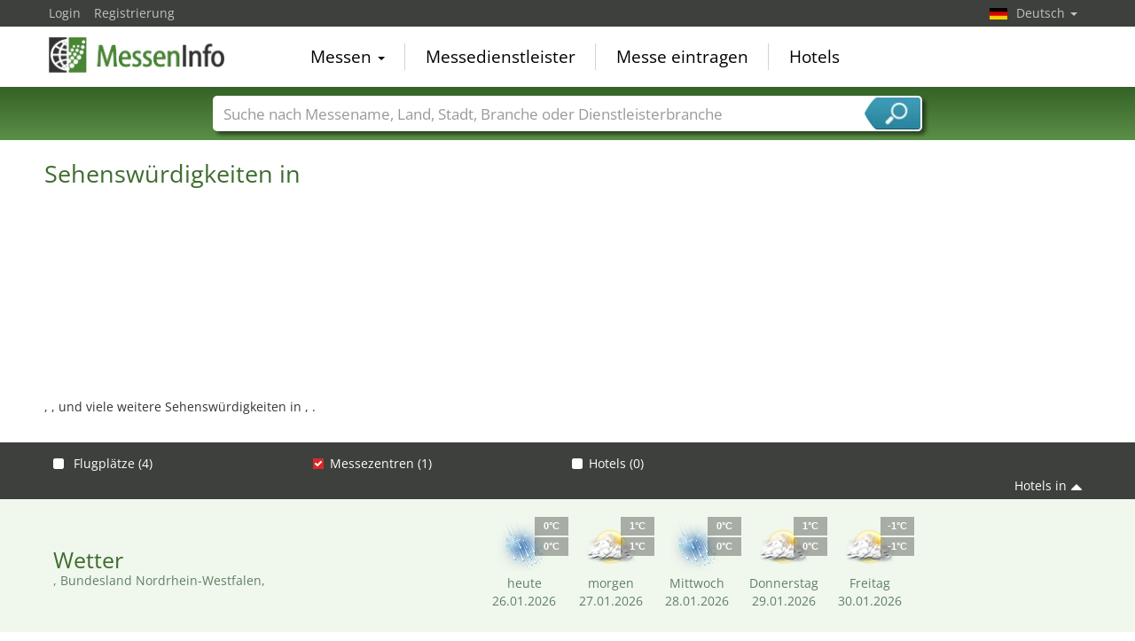

--- FILE ---
content_type: text/html; charset=utf-8
request_url: https://www.messeninfo.de/Sehenswertes-Bad%20Salzuflen-city42.html
body_size: 8864
content:
<!DOCTYPE html>
<html lang="de">
	<head><title>Sehenswürdigkeiten  mit Hotels und Sehenswertem in der Nähe.</title><meta name="agd-partner-manual-verification" /><meta charset="utf-8"><meta http-equiv="content-type" content="text/html; charset=utf-8"/><meta name="description" content="Sehenswürdigkeiten in  mit , ,  und anderem Sehenswerten das man gesehen haben sollte."/><meta name="keywords" content="Sehenswertes, "/><link rel="icon" href="/faviconV2.png" type="image/x-icon"/> <link rel="shortcut icon" href="/faviconV2.png" type="image/x-icon"/><link rel="apple-touch-icon" sizes="180x180" href="/apple-touch-icon.png" type="image/x-icon"><meta name="msapplication-TileColor" content="#da532c"><meta name="theme-color" content="#ffffff"><meta name="content-language" content="de"/> <meta name="google-site-verification" content="yjLjqLUQ4I-56ETbjx9WDfLU9wC38h5IvnxDu62I20c"/> <meta name="page-type" content=""/>  <meta name="robots" content="index, follow"/>  <meta name="viewport" content="width=device-width, initial-scale=1.0, maximum-scale=6.0, user-scalable=yes"/> <!-- metaextra --> <!-- metaextra --> <link rel="stylesheet" href="/css/bootstrap.min.css" /> <link rel="stylesheet" href="/css/font-awesome.min.css" media="print"
  onload="this.media='all'; this.onload = null"/>
				<link href="/usercp/css/system/messen.less" type="text/css" rel="stylesheet" /> 
	<link href="/css/jquery-ui.min.css" type="text/css" rel="stylesheet" media="print"
  onload="this.media='all'; this.onload = null"/> <script src="/usercp/public/javascript/libs/jquery.js"></script><script src="/usercp/public/javascript/libs/jquery-ui/jquery-ui.min.js"></script> <script src="/usercp/public/javascript/libs/bootstrap.js"  async></script> <script src="/usercp/public/javascript/libs/daty.js"  async></script> <script src="/js/knockout.js"></script> 
	 <link rel="preload" fetchpriority="high" as="image" href="https://www.messeninfo.de/usercp/css/system/images/logos/logo_de.webp" type="image/webp">

    <script src="/js/ls.unveilhooks.min.js" async=""></script>
    <script src="/js/lazysizes.min.js" async=""></script>
    <link rel="stylesheet" href="/gdpr/easycookie/cookieconsent.css" media="print" onload="this.media='all'">
	    
    <!-- Global site tag (gtag.js) - Google Analytics -->
<script async  src="https://www.googletagmanager.com/gtag/js?id=G-R57EW5ZHBE"></script>
<script>
  window.dataLayer = window.dataLayer || [];
  function gtag(){dataLayer.push(arguments);}
  gtag('js', new Date());
  gtag('config', 'G-R57EW5ZHBE');
  gtag('config', 'UA-5321624-2');
</script>
    
    <!-- AdSense-Script mit ASYNC -->
    <script data-cookiecategory="targeting" async src="//pagead2.googlesyndication.com/pagead/js/adsbygoogle.js"></script>
    
  </head>
   <body class=" unscrolled backdrop_messekalender slim_header"><!-- end: head.tpl -->
<div class="main_main">
	<!-- BEGIN INCLUDE CONTENT-->
	




<section>
<div id="poiSuche">
<div class="mapContainer">
    <div id="map_canvas" class="map"></div>
    <div class="mapOverlay mapMeta-left" style="z-index: 400;">
        <div class="title">
            <h1>Sehenswürdigkeiten in </h1>
        </div>
    </div>
    <div class="mapOverlay mapMeta-bottom-left" style="z-index: 600;">
        <p> , ,  und viele weitere Sehenswürdigkeiten in , .</p>
    </div>
</div>
</div>
<div class="blackbeard poi_selector">
    <div class="container">
       <div class="row narrow low-profile" id="poiSwitcherStripe">
           <div class="poi_check">
                                                                                                                                                                                                                                                                                                                                                                                                                                                                                                                                                                                                                                                                                                                                                                                                                                                                                                                                                                                                   <div class="col col-md-3">
                   <input class="poi_type_airfields" name="airfields" id="airfields" type="checkbox" onClick="toggleMarkers(map,lairfields)">
                   <label for="airfields"> Flugplätze (4)</label>
               </div>
                                             <div class="col col-md-3">
                   <input name="mzentren" class="poi_type_zentren" type="checkbox" id="mzentren" checked onClick="toggleMarkers(map,mzentren)">
                   <label for="mzentren">Messezentren (1)</label>
               </div>
               <div class="col col-md-3">
                   <input name="hotels" class="poi_type_hotel" type="checkbox" id="poi_check_type_hotel" onClick="toggleMarkers(map,mhotel)">
                   <label for="poi_check_type_hotel">Hotels (0)</label>
               </div>
           </div>
           <div class="col col-xs-12 text-right">
               <a role="button" href="#showHotelSuche">
                   Hotels in  <i class="fa fa-caret-up" style="font-size: 21px; float:right; margin-top:0px; padding-left:5px;"></i>
               </a>
           </div>
       </div>
    </div>
    <div id="hotelSucheStripe">
        <div class="container">
            <div class="row narrow low-profile">
                <div class="col col-xs-12 text-right">
                    <a role="button" id="showPOISuche" href="#showPOISuche">
                        Sehenswürdigkeiten in <i class="fa fa-caret-down" style="font-size: 21px; float:right; margin-top:0px; padding-left:5px;"></i>
                    </a>
                </div>
            </div>
        </div>
            

<form id="hotelsucheForm" action="" method="POST">


		

			<div class="container hotelsuche_row hotelsuche_row1">
				<div class="row narrow low-profile">


				<div class="col col-sm-4">


					<input
							id="Destination"
							placeholder="Ort"
							class="form-control location"
							type="text"
							name="Destination"
							autocomplete="off"
							data-bind="value: $data.cityName"							value=""
							>


				</div>
				<div class="col col-sm-2">


					<input
							type="text"
							class="form-control datepicker hotelsuche-from date"
							name="startDate"
							value="28.01.2026"
							placeholder="Anreise"
							data-bind="event: {change: calculateNights}, value: anreiseDate"							>


				</div>
				<div class="col col-sm-2">


					<input
							type="text"
							name="endDate"
							class="form-control datepicker hotelsuche-to date"
							placeholder="Abreise"
							value="29.01.2026"
							data-bind="event: {change: calculateNights}, value: abreiseDate"							>


				</div>
				<div class="col col-sm-2">


					<select
							name="RoomType"
							class="form-control"
							data-bind="options: availableRoomTypes, value: roomType, optionsValue: 'roomType', optionsText: 'roomName'"							>
						<option value="SingleRoom">Einzelzimmer</option>
						<option value="DoubleRoom">Doppelzimmer</option>
					</select>


				</div>

				<div class="col col-sm-2">

											<input
								type="submit"
								id="staticSubmit"
								class="btn btn-block btn-primary"
								value="Hotels suchen"
								/>
					

				</div>


			</div>
			</div>

			
		

		<input
				type="hidden"
				value="28"
				name="startDay"
				placeholder="startDay"
				class="form-control"
		        data-bind="value: anreiseDateDay"				style="color:#000;">
		<input
				type="hidden"
		        value="01"
				name="startMonth"
				placeholder="startMonth"
		        class="form-control"
				data-bind="value: anreiseDateMonth"				style="color:#000;">
		<input
				type="hidden"
				value="2026"
				name="startYear"
				placeholder="startYear"
				class="form-control"
		        data-bind="value: anreiseDateYear"				style="color:#000;">
		<input
				type="hidden"
				value="29"
				name="endDay"
				placeholder="endDay"
				class="form-control"
		        data-bind="value: abreiseDateDay"				style="color:#000;">
		<input
				type="hidden"
				value="01"
				name="endMonth"
				placeholder="endMonth"
				class="form-control"
		        data-bind="value: abreiseDateMonth"				style="color:#000;">
		<input
				type="hidden"
				value="2026"
				name="endYear"
				placeholder="endYear"
				class="form-control"
		        data-bind="value: abreiseDateYear"				style="color:#000;">


		<div class="row narrow low-profile">

			<div class="col col-sm-3">

				<input
						type="hidden"
						value="52.07454700"
						name="latitude"
						placeholder="latitude"
						class="form-control"
						data-bind="value: lat"						style="color:#000;">

			</div>
			<div class="col col-sm-3">

				<input
						type="hidden"
						value="8.75350000"
						name="longitude"
						placeholder="longitude"
						class="form-control"
						data-bind="value: lng"						style="color:#000;"
						>


			</div>
			<div class="col col-sm-3">

				<input
						type="hidden"
						name="link"
						placeholder="Link"
						class="form-control"
						value="hotels/-42.html"
						style="color:#000;"
						>


			</div>
			<div class="col col-sm-3">

				<input
						type="hidden"
						name="type"
				        placeholder="Typ der Suche"
				        class="form-control"
				        value="city"
						>

			</div>

		</div>

	</form>




<script src="/js/hotelsuche_datepicker.js"></script>


	<script src="/js/jquery-ui/datepicker-de.js"></script>




<script>


	
	hotel_suche_datepicker_init({
		start: '2026-01-28',
		end: '2026-01-29'
	});



	//$("#hotelsucheForm #staticSubmit").bind('click',function(e){


	//	e.preventDefault();


		//$("#hotelsucheForm").attr("action", '/'+$('#hotelsucheForm input[name="link"]').val());


	//	$('#hotelsucheForm').submit();


	//});


	$('#hotelsucheForm .hotelsuche_row2').hide();


	$('#toggleHotelsucheExtended').bind('click',function(e){


		e.preventDefault();

		$('#hotelsucheForm .hotelsuche_row2').slideToggle();


	});

	


</script>

<script src="/js/autocomplete.js"></script>


<script>

	new sima_autocomplete('de');

</script>    </div>
</div>
<script>
    
    $('#hotelSucheStripe').hide();
    $('a[href=#showHotelSuche]').click(function(e){
        e.preventDefault();
       $('#hotelSucheStripe').slideToggle();
        $('#poiSwitcherStripe').slideToggle();
    });
    $('a[href=#showPOISuche]').click(function(e){
        e.preventDefault();
        $('#hotelSucheStripe').slideToggle();
        $('#poiSwitcherStripe').slideToggle();
    });
    
</script>
<script src="/js/hotelsuche_datepicker.js"></script>
<script src="/js/messesuche_datepicker.js"></script>
<script>
     hotel_suche_datepicker_init({
        start:'2026-01-28',
        end:'2026-01-29'
    });
</script>
<script src="/js/autocomplete.js"></script>
<script>
    new sima_autocomplete('');
</script>            <div class="wetter_block wetter_block_line">
	<div class="container">
		<div class="row narrow">
			<div class="col col-sm-12 col-md-5">
				<h2>
					Wetter
				</h2>

				<p>, Bundesland Nordrhein-Westfalen, </p>
			</div>
							<div class="col col-xs-3 col-sm-2 col-md-1 text-center" style="position: relative;">
					<img data-src="/images/wettericons/13d.png" alt="Mäßiger Schnee" class="lazyload">
                    <div style="position: absolute; top:0px;left:60px; text-align: center;background-color: rgba(0, 0, 0, 0.3);line-height: 21px;height: 21px;width: 38px;	color: #ffffff;
	font-family: Arial, Helvetica, sans-serif;
	font-size: 11px;
	font-weight: bold;">0°C </div><div style="position: absolute; top:23px;left:60px;text-align: center;background-color: rgba(0, 0, 0, 0.3); line-height: 21px;height: 21px;width: 38px;	color: #ffffff;
	font-family: Arial, Helvetica, sans-serif;
	font-size: 11px;
	font-weight: bold;"> 0°C</div>
                    <div>heute</div>
                    <div>26.01.2026</div>
				</div>
							<div class="col col-xs-3 col-sm-2 col-md-1 text-center" style="position: relative;">
					<img data-src="/images/wettericons/04d.png" alt="Bedeckt" class="lazyload">
                    <div style="position: absolute; top:0px;left:60px; text-align: center;background-color: rgba(0, 0, 0, 0.3);line-height: 21px;height: 21px;width: 38px;	color: #ffffff;
	font-family: Arial, Helvetica, sans-serif;
	font-size: 11px;
	font-weight: bold;">1°C </div><div style="position: absolute; top:23px;left:60px;text-align: center;background-color: rgba(0, 0, 0, 0.3); line-height: 21px;height: 21px;width: 38px;	color: #ffffff;
	font-family: Arial, Helvetica, sans-serif;
	font-size: 11px;
	font-weight: bold;"> 1°C</div>
                    <div>morgen</div>
                    <div>27.01.2026</div>
				</div>
							<div class="col col-xs-3 col-sm-2 col-md-1 text-center" style="position: relative;">
					<img data-src="/images/wettericons/13d.png" alt="Mäßiger Schnee" class="lazyload">
                    <div style="position: absolute; top:0px;left:60px; text-align: center;background-color: rgba(0, 0, 0, 0.3);line-height: 21px;height: 21px;width: 38px;	color: #ffffff;
	font-family: Arial, Helvetica, sans-serif;
	font-size: 11px;
	font-weight: bold;">0°C </div><div style="position: absolute; top:23px;left:60px;text-align: center;background-color: rgba(0, 0, 0, 0.3); line-height: 21px;height: 21px;width: 38px;	color: #ffffff;
	font-family: Arial, Helvetica, sans-serif;
	font-size: 11px;
	font-weight: bold;"> 0°C</div>
                    <div>Mittwoch</div>
                    <div>28.01.2026</div>
				</div>
							<div class="col col-xs-3 col-sm-2 col-md-1 text-center" style="position: relative;">
					<img data-src="/images/wettericons/04d.png" alt="Bedeckt" class="lazyload">
                    <div style="position: absolute; top:0px;left:60px; text-align: center;background-color: rgba(0, 0, 0, 0.3);line-height: 21px;height: 21px;width: 38px;	color: #ffffff;
	font-family: Arial, Helvetica, sans-serif;
	font-size: 11px;
	font-weight: bold;">1°C </div><div style="position: absolute; top:23px;left:60px;text-align: center;background-color: rgba(0, 0, 0, 0.3); line-height: 21px;height: 21px;width: 38px;	color: #ffffff;
	font-family: Arial, Helvetica, sans-serif;
	font-size: 11px;
	font-weight: bold;"> 0°C</div>
                    <div>Donnerstag</div>
                    <div>29.01.2026</div>
				</div>
							<div class="col col-xs-3 col-sm-2 col-md-1 text-center" style="position: relative;">
					<img data-src="/images/wettericons/04d.png" alt="Bedeckt" class="lazyload">
                    <div style="position: absolute; top:0px;left:60px; text-align: center;background-color: rgba(0, 0, 0, 0.3);line-height: 21px;height: 21px;width: 38px;	color: #ffffff;
	font-family: Arial, Helvetica, sans-serif;
	font-size: 11px;
	font-weight: bold;">-1°C </div><div style="position: absolute; top:23px;left:60px;text-align: center;background-color: rgba(0, 0, 0, 0.3); line-height: 21px;height: 21px;width: 38px;	color: #ffffff;
	font-family: Arial, Helvetica, sans-serif;
	font-size: 11px;
	font-weight: bold;"> -1°C</div>
                    <div>Freitag</div>
                    <div>30.01.2026</div>
				</div>
					</div>
	</div>
</div>    <div class="sectionInner">
    <div class="werbung">
       
		<script  data-cookiecategory="targeting" async src="//pagead2.googlesyndication.com/pagead/js/adsbygoogle.js"></script>
		<!-- Responsive, Sehensw. oben -->
		<ins class="adsbygoogle"
		style="display:block"
		data-ad-client="ca-pub-1754248161428681"
		data-ad-slot="2416455967"
		data-ad-format="horizontal"></ins>
		<script>
		(adsbygoogle = window.adsbygoogle || []).push({});
		</script>
        
    </div>
        <!-- SEHESWERTES ALLGEMEIN -->
<div class="resultContainer simaMesseContainer tilesOnly poiTiles">
        <div class="messeninfoTile poiTile poi_typeairport">
        <div class="inner">
            <div class="tileHeader">
                <div class="pictureContainer" style="position:relative;" onclick="window.location.href='/Hotels-Flugplatz-Oerlinghausen-EDLO-AP23637.html'" >
                    <div class="pictureOverlay lazyload" data-bg="https://www.messeninfo.de"></div>
                    <img data-src="/usercp/system/style/images/platzhalter/poi_tile_airfield.jpg" class="moodPicture lazyload">
                </div>
                <div class="headBottom">
                    <div class="time headBottomValue">
                        EDLO&nbsp;
                    </div>
                </div>
            </div>
            <div class="tileMeta">
                <a href="/Hotels-Flugplatz-Oerlinghausen-EDLO-AP23637.html" title="Flugplatz Oerlinghausen" class="title">
                    Flugplatz Oerlinghausen
                </a>
                <address>
                    Flugplatz <br>
                    33813 Bielefeld
                    <img class="flag lazyload" data-src="/images/newflags/de.png">
                </address>
                                <div class="poiDistance">Entfernung: 11 km</div>                            </div>
            <div class="poi_type">
                                    Bielefeld:
                    
                                                    Flughäfen
                            
                                                </div>
            <div style="clear:both;"></div>
        </div>
    </div>
        <div class="messeninfoTile poiTile poi_typeairport">
        <div class="inner">
            <div class="tileHeader">
                <div class="pictureContainer" style="position:relative;" onclick="window.location.href='/Hotels-Flugplatz-Porta-Westfalica-EDVY-AP32112.html'" >
                    <div class="pictureOverlay lazyload" data-bg="https://www.messeninfo.de"></div>
                    <img data-src="/usercp/system/style/images/platzhalter/poi_tile_airfield.jpg" class="moodPicture lazyload">
                </div>
                <div class="headBottom">
                    <div class="time headBottomValue">
                        EDVY&nbsp;
                    </div>
                </div>
            </div>
            <div class="tileMeta">
                <a href="/Hotels-Flugplatz-Porta-Westfalica-EDVY-AP32112.html" title="Flugplatz Porta Westfalica" class="title">
                    Flugplatz Porta Westfalica
                </a>
                <address>
                    Flughafen 1 <br>
                    32457 Bad Oeynhausen
                    <img class="flag lazyload" data-src="/images/newflags/de.png">
                </address>
                                <div class="poiDistance">Entfernung: 11 km</div>                            </div>
            <div class="poi_type">
                                    Bad Oeynhausen:
                    
                                                    Flughäfen
                            
                                                </div>
            <div style="clear:both;"></div>
        </div>
    </div>
        <div class="messeninfoTile poiTile poi_typeairport">
        <div class="inner">
            <div class="tileHeader">
                <div class="pictureContainer" style="position:relative;" onclick="window.location.href='/Hotels-Flugplatz-Detmold-EDLJ-AP21798.html'" >
                    <div class="pictureOverlay lazyload" data-bg="https://www.messeninfo.de"></div>
                    <img data-src="/usercp/system/style/images/platzhalter/poi_tile_airfield.jpg" class="moodPicture lazyload">
                </div>
                <div class="headBottom">
                    <div class="time headBottomValue">
                        EDLJ&nbsp;
                    </div>
                </div>
            </div>
            <div class="tileMeta">
                <a href="/Hotels-Flugplatz-Detmold-EDLJ-AP21798.html" title="Flugplatz Detmold" class="title">
                    Flugplatz Detmold
                </a>
                <address>
                    Volkwinstr. 62 <br>
                    32756 Detmold
                    <img class="flag lazyload" data-src="/images/newflags/de.png">
                </address>
                                <div class="poiDistance">Entfernung: 11 km</div>                            </div>
            <div class="poi_type">
                                    Detmold:
                    
                                                    Flughäfen
                            
                                                </div>
            <div style="clear:both;"></div>
        </div>
    </div>
        <div class="messeninfoTile poiTile poi_typeairport">
        <div class="inner">
            <div class="tileHeader">
                <div class="pictureContainer" style="position:relative;" onclick="window.location.href='/Hotels-Flugplatz-Bielefeld-BFE-AP25869.html'" >
                    <div class="pictureOverlay lazyload" data-bg="https://www.messeninfo.de"></div>
                    <img data-src="/usercp/system/style/images/platzhalter/poi_tile_airfield.jpg" class="moodPicture lazyload">
                </div>
                <div class="headBottom">
                    <div class="time headBottomValue">
                        BFE&nbsp;
                    </div>
                </div>
            </div>
            <div class="tileMeta">
                <a href="/Hotels-Flugplatz-Bielefeld-BFE-AP25869.html" title="Flugplatz Bielefeld" class="title">
                    Flugplatz Bielefeld
                </a>
                <address>
                    Am Flugplatz 1 <br>
                    33659 Bielefeld
                    <img class="flag lazyload" data-src="/images/newflags/de.png">
                </address>
                                <div class="poiDistance">Entfernung: 12 km</div>                            </div>
            <div class="poi_type">
                                    Bielefeld:
                    
                                                    Flughäfen
                            
                                                </div>
            <div style="clear:both;"></div>
        </div>
    </div>
        <div class="messeninfoTile poiTile poi_typecenter">
        <div class="inner">
            <div class="tileHeader">
                <div class="pictureContainer" style="position:relative;" onclick="window.location.href='/Hotels-Messezentrum-Bad-Salzuflen-Bad-Salzuflen-ZS879.html'" >
                    <div class="pictureOverlay lazyload" data-bg="https://www.messeninfo.de"></div>
                    <img data-src="/usercp/system/style/images/platzhalter/poi_tile_center.jpg" class="moodPicture lazyload">
                </div>
                <div class="headBottom">
                    <div class="time headBottomValue">
                        Messezentrum&nbsp;
                    </div>
                </div>
            </div>
            <div class="tileMeta">
                <a href="/Hotels-Messezentrum-Bad-Salzuflen-Bad-Salzuflen-ZS879.html" title="Messezentrum Bad Salzuflen" class="title">
                    Messezentrum Bad Salzuflen
                </a>
                <address>
                    Benzstr.  23 <br>
                    32105 Bad Salzuflen
                    <img class="flag lazyload" data-src="/images/newflags/de.png">
                </address>
                                                                    <ul class="list list-unstyled messeList">
                                                    <li><a href="/MyJobOWL-M5040/Bad-Salzuflen.html" title="MyJobOWL 13.03.2026-15.03.2026">MyJobOWL</a></li>
                                                    <li><a href="/KPA-–-Kunststoff-Produkte-Aktuell-M7228/Bad-Salzuflen.html" title="KPA – Kunststoff Produkte Aktuell 09.06.2026-11.06.2026">KPA – Kunststoff Produkte Aktuell</a></li>
                                                    <li><a href="/KUTENO-Kunststofftechnik-Nord-M12657/Bad-Salzuflen.html" title="KUTENO Kunststofftechnik Nord 09.06.2026-11.06.2026">KUTENO Kunststofftechnik Nord</a></li>
                                            </ul>
                                </div>
            <div class="poi_type">
                                    Bad Salzuflen:
                    
                                                    Messezentren
                            
                                                </div>
            <div style="clear:both;"></div>
        </div>
    </div>
        <div id="dynamicAdsForListPages" class="dynamic-ad-block"><script  data-cookiecategory="targeting" async src="//pagead2.googlesyndication.com/pagead/js/adsbygoogle.js"></script>
        <ins class="adsbygoogle"
             style="display:block"
             data-ad-client="ca-pub-1754248161428681"
             data-ad-slot="1390707963"
             data-ad-format="horizontal"></ins>
        <script>
            
            (adsbygoogle = window.adsbygoogle || []).push({});
            
        </script></div>
    <script src="js/dynamicAdBlock-sehens.js"></script>
</div>
<!-- /SEHENSWERTES ALLGEMEIN -->        <div style="clear:both;"></div>
        <p style="padding: 5px;">Änderungen und Irrtum vorbehalten.</p>
     <div class="werbung">
       
		<script  data-cookiecategory="targeting" async src="//pagead2.googlesyndication.com/pagead/js/adsbygoogle.js"></script>
		<!-- Responsive, Sehensw. unten -->
		<ins class="adsbygoogle"
		style="display:block"
		data-ad-client="ca-pub-1754248161428681"
		data-ad-slot="3893189165"
		data-ad-format="horizontal"></ins>
		<script>
		(adsbygoogle = window.adsbygoogle || []).push({});
		</script>
        
    </div>
    </div>
    <link rel="stylesheet" href="/js/leaflet/leaflet.css"/>
    <script src="/js/leaflet/leaflet.js"></script>
    <script>


        $(document).ready(function()
        {


            initialize();
        });

    </script>






<script type="text/javascript">
var zoom = 12;
var map;
var mhotel = new L.LayerGroup();
var mzentren = new L.LayerGroup();
for (var i = 0; i < 30; ++i) {
    var str ="lzentren_"+i+" = new L.LayerGroup();";
    eval(str);
}
var lairports = new L.LayerGroup();
var lairfields = new L.LayerGroup();
    var adUnit;

    

    zentren = new Array();
zentren[0] = new Array();
zentren[0][0]="Messezentrum Bad Salzuflen";
zentren[0][1]=52.05279922;
zentren[0][2]=8.75675011;
zentren[0][3]=0;
zentren[0][4]= "images/maps/conference.png";
hotels = new Array();
airports = new Array();
airfields = new Array();
airfields[0] = new Array();
airfields[0][0]="Flugplatz Oerlinghausen";
airfields[0][1]=51.932220458984375;
airfields[0][2]=8.661666870117188;
airfields[0][3]=0;
airfields[0][4]= "images/maps/aircraftsmall.png";
airfields[1] = new Array();
airfields[1][0]="Flugplatz Porta Westfalica";
airfields[1][1]=52.220832824707030;
airfields[1][2]=8.859167098999023;
airfields[1][3]=1;
airfields[1][4]= "images/maps/aircraftsmall.png";
airfields[2] = new Array();
airfields[2][0]="Flugplatz Detmold";
airfields[2][1]=51.940834045410156;
airfields[2][2]=8.904722213745117;
airfields[2][3]=2;
airfields[2][4]= "images/maps/aircraftsmall.png";
airfields[3] = new Array();
airfields[3][0]="Flugplatz Bielefeld";
airfields[3][1]=51.964721679687500;
airfields[3][2]=8.544444084167480;
airfields[3][3]=3;
airfields[3][4]= "images/maps/aircraftsmall.png";
var zoom = ;


    

    var show_1 = false;

    function initialize() {

          map = L.map('map_canvas', {
            center: [52.07454700,8.75350000],
            zoom: zoom,
            zoomControl: false
        })
        var nofollow = L.tileLayer('https://tile.messeninfo.de/osm_tiles/{z}/{x}/{y}.png', {
                                maxZoom: 18,
                                attribution: 'Map data &copy; <a href="http://openstreetmap.org">OpenStreetMap</a> contributors, ' +
                                                         '<a href="http://creativecommons.org/licenses/by-sa/2.0/">CC-BY-SA</a>'
                        }).addTo(map);
                nofollow.on('tileload', function (tileEvent) {
    tileEvent.tile.setAttribute('rel', 'noindex,nofollow');
});
        L.control.zoom({ position: 'topright' }).addTo(map);
        cssetMarkers2(map, hotels, mhotel);
        cssetMarkers(map, zentren, mzentren);

        if (typeof zentren_1 != 'undefined') {
            cssetMarkers(map, zentren_1, lzentren_1);
        }

        if (typeof zentren_2 != 'undefined') {
            cssetMarkers2(map, zentren_2, lzentren_2);
        }

        if (typeof zentren_3 != 'undefined') {
            cssetMarkers2(map, zentren_3, lzentren_3);
        }

        if (typeof zentren_4 != 'undefined') {
            cssetMarkers2(map, zentren_4, lzentren_4);
        }

        if (typeof zentren_5 != 'undefined') {
            cssetMarkers2(map, zentren_5, lzentren_5);
        }

        if (typeof zentren_6 != 'undefined') {
            cssetMarkers2(map, zentren_6, lzentren_6);
        }

        if (typeof zentren_7 != 'undefined') {
            cssetMarkers2(map, zentren_7, lzentren_7);
        }

        if (typeof zentren_8 != 'undefined') {
            cssetMarkers2(map, zentren_8, lzentren_8);
        }

        if (typeof zentren_9 != 'undefined') {
            cssetMarkers2(map, zentren_9, lzentren_9);
        }

        if (typeof zentren_10 != 'undefined') {
            cssetMarkers2(map, zentren_10, lzentren_10);
        }

        if (typeof zentren_11 != 'undefined') {
            cssetMarkers2(map, zentren_11, lzentren_11);
        }

        if (typeof zentren_12 != 'undefined') {
            cssetMarkers2(map, zentren_12, lzentren_12);
        }

        if (typeof zentren_13 != 'undefined') {
            cssetMarkers2(map, zentren_13, lzentren_13);
        }

        if (typeof zentren_14 != 'undefined') {
            cssetMarkers2(map, zentren_14, lzentren_14);
        }

        if (typeof zentren_15 != 'undefined') {
            cssetMarkers2(map, zentren_15, lzentren_15);
        }

        if (typeof zentren_16 != 'undefined') {
            cssetMarkers2(map, zentren_16, lzentren_16);
        }

        if (typeof zentren_17 != 'undefined') {
            cssetMarkers2(map, zentren_17, lzentren_17);
        }

        if (typeof zentren_18 != 'undefined') {
            cssetMarkers2(map, zentren_18, lzentren_18);
        }

        if (typeof zentren_19 != 'undefined') {
            cssetMarkers2(map, zentren_19, lzentren_19);
        }

        if (typeof zentren_20 != 'undefined') {
            cssetMarkers2(map, zentren_20, lzentren_20);
        }

        if (typeof zentren_21 != 'undefined') {
            cssetMarkers2(map, zentren_21, lzentren_21);
        }

        if (typeof zentren_22 != 'undefined') {
            cssetMarkers2(map, zentren_22, lzentren_22);
        }

        if (typeof zentren_23 != 'undefined') {
            cssetMarkers2(map, zentren_23, lzentren_23);
        }

        if (typeof zentren_24 != 'undefined') {
            cssetMarkers2(map, zentren_24, lzentren_24);
        }

        if (typeof zentren_25 != 'undefined') {
            cssetMarkers2(map, zentren_25, lzentren_25);
        }

        if (typeof zentren_26 != 'undefined') {
            cssetMarkers2(map, zentren_26, lzentren_26);
        }

        if (typeof zentren_27 != 'undefined') {
            cssetMarkers2(map, zentren_27, lzentren_27);
        }

        if (typeof airports != 'undefined') {
            cssetMarkers2(map, airports, lairports);
        }

        if (typeof airports != 'undefined') {
            cssetMarkers2(map, airfields, lairfields);
        }

    }

    function cssetMarkers(map, locations, layer) {
        for (var i = 0; i < locations.length; i++) {
            var beach = locations[i];
            var image = beach[4];
             var smallicon = new L.Icon({ 
                   iconSize: [35,41],
                   iconUrl: image
                });

             marker = new L.marker([beach[1],beach[2]],{icon: smallicon,title: beach[0]});
             layer.addLayer( marker);
        }
         window.layer;
         layer.addTo(map);
    }

    
        function cssetMarkers2(map, locations, layer) {
        for (var i = 0; i < locations.length; i++) {
            
            var beach = locations[i];
            var image = beach[4];
            
             var smallicon = new L.Icon({ 
                   iconSize: [35,41],
                   iconUrl: image
                });

             marker = new L.marker([beach[1],beach[2]],{icon: smallicon,title: beach[0]});
             layer.addLayer(marker);

        } 
        window.markername;

         //layer.addTo(map);
    }

    

    function toggleMarkers(map,layer) {
        if (map.hasLayer(layer)) {
                layer.remove();
        }
        else {
                layer.addTo(map);
  
        }
    }

    function centermap(lat,lon) {
        map.center([lat,lon]);
    }

    function gotohotelde(oform,hlink) {
        var getstr = "http://www.hotel.de" + hlink;
        var hs_arrival=oform.startDay.value + "." + oform.startMonth.value +"." + oform.startYear.value;
        var hs_departure=oform.endDay.value + "." + oform.endMonth.value +"." + oform.endYear.value;
        getstr += "&hs_arrival=" + hs_arrival;
        getstr += "&hs_departure=" + hs_departure;
        getstr += "&h_persons=" + oform.RoomType.value;
        getstr += "&lng=de";
        window.open(getstr);
    }

</script>


</section>
	<!-- END INCLUDE CONTENT -->
</div>
<div id="mainHeader" class="unscrolled"> <div class="navbar-fixed-top"> <div id="top_black" class="messe_bg_black"> <div class="container"> <!-- NAVIGATION OBEN LINKS --> <ul class="nav pull-left">  <li class="navtopleft"><a href="/usercp" class="navtopleft">Login</a></li> <li class="navtopleftlast"><a href="/usercp/module/login&action=register" class="navtopleft">Registrierung</a> </li>   </ul> <!-- ENDE NAVIGATION OBEN LINKS --> <!-- SPRACH SELEKTION --> <ul class="nav pull-right navigation_Switcher"> <li class="dropdown lang">  <a href="#" class="dropdown-toggle de" data-toggle="dropdown"> Deutsch <span class="caret"></span> </a>  <ul class="dropdown-menu language">   <li class="navwhite">  <span class="gothere en" data-target="LU1S5%2Btb%2FS2WHkDx6kxDEPuOlqoQyvz9q0DtEmXuecc%3D" data-role="gothere">English</span>  </li>   <li class="navwhite">   <span class="gothere es" data-target="cJDnB8KU2IC1jfGnQtcf4hKrbUuyDemh2kGyGaee6XQ%3D" data-role="gothere">Español</span>  </li>   <li class="navwhite navwhitelast">   <span class="gothere fr" data-target="yNSYdKtUJR8XBOqKpB4BqqmKcaUIdjGJkYjf2xLLzcs%3D" data-role="gothere">Français</span>  </li>  </ul> </li> </ul> <!-- ENDE SPRACH SELEKTION --> </div> </div> <div id="top_white"> <div class="container"> <nav class="nav navbar navbar-static-top" role="navigation"> <div class="navbar-header"> <button type="button" class="navbar-toggle" data-toggle="collapse" data-target=".navbar-ex1-collapse"> <span class="sr-only">Toggle navigation</span> <i class="fa fa-bars fa-2x"></i> </button> <a class="logo-nav1 de" href="/">MessenInfo</a> </div> <div class="collapse navbar-collapse navbar-ex1-collapse"> <!-- HAUPT NAVIGATION DESKTOP --> <ul class="nav navbar-nav messetopnav hidden-xs"> <li class="dropdown"> <a href="#" class="dropdown-toggle" data-toggle="dropdown">Messen <b class="caret"></b></a> <ul class="dropdown-menu dropdown-menu-left pull-left" role="menu"> <li><a href="/trade-shows-by-sector-of-activity.php">Messen nach Branchen</a></li> <li class="divider"></li> <li><a href="/all_cities_de.php">Messestädte in Deutschland</a></li> <li class="divider"></li> <li><a href="/all_cities_ww.php">Internationale Messestädte</a></li> <li class="divider"></li> <li><a href="/trade-shows-by-countries.php">Messen nach Länder</a></li> <li class="divider"></li> <li><a href="/pressemeldungen-P1.html">Messemeldungen</a></li> <li class="divider"></li> </ul> </li> <li class="divider-vertical"></li> <li><a href="/messedienstleister.php">Messedienstleister</a></li> <li class="divider-vertical"></li> <li><a href="/messe_anmelden.php">Messe eintragen</a></li> <li class="divider-vertical"></li> <li><a href="/hotel-cities.html">Hotels</a></li> </ul> <!-- ENDE HAUPT NAVIGATION DESKTOP --> <!-- HAUPT NAVIGATION MOBIL --> <ul class="nav navbar-nav visible-xs nurweiss"> <li class="dropdown"> <a href="#" class="dropdown-toggle" data-toggle="dropdown">Messen <i class="fa fa-angle-down pull-right fa-lg"></i></a> <ul class="dropdown-menu mobile" role="menu"><li> <a href="/trade-shows-by-sector-of-activity.php"> <span class="pull-left">Messen nach Branchen</span> <i class="fa fa-angle-right pull-right "></i> <div style="clear:both;"></div> </a> </li><li> <a href="/all_cities_ww.php"> <span class="pull-left">Internationale Messestädte</span> <i class="fa fa-angle-right pull-right"></i> <div style="clear:both;"></div> </a> </li> <li> <a href="/trade-shows-by-countries.php"> <span class="pull-left">Messen nach Länder</span> <i class="fa fa-angle-right pull-right"></i> <div style="clear:both;"></div> </a> </li><li> <a href="/pressemeldungen-P1.html"> <span class="pull-left">Messemeldungen</span> <i class="fa fa-angle-right pull-right"></i> <div style="clear:both;"></div> </a> </li> </ul> </li> <li><a href="/messedienstleister.html">Messedienstleister <i class="fa fa-angle-right pull-right fa-lg"></i> </a> </li> <li><a href="/report-tradeshow.html">Messe eintragen <i class="fa fa-angle-right pull-right fa-lg"></i> </a> </li> <li><a href="/hotel-cities.html">Hotels<i class="fa fa-angle-right pull-right fa-lg"></i> </a></li> </ul> <!-- ENDE HAUPT NAVIGATION MOBIL --> </div> </nav> </div> <!-- /.container --> </div> <!-- SUCHE --> <div class="messe_search"> <div class="container ">  <div style="max-width:800px; margin:0 auto; position:relative;"> <div class="input-group searchbox" id="searchbox"> <input type="text" class="form-control" placeholder="Suche nach Messename, Land, Stadt, Branche oder Dienstleisterbranche" autocomplete="off" data-bind="value: searchText, valueUpdate: 'afterkeydown'" > <span class="input-group-addon"> <a class="toggleSearch" data-bind="click: closeSearch();">Suche</a> </span> <div id="globalSearch"> <div class="resultContainer"> <div class="toggleBox"> <input type="checkbox" id="globalSearch_messen" data-bind="checked: search_messen"> <label for="globalSearch_messen">Messenamen</label> <input type="checkbox" id="globalSearch_countries" data-bind="checked: search_country"> <label class="checkbox-inline" for="globalSearch_countries">Länder</label> <input type="checkbox" id="globalSearch_cities" data-bind="checked: search_city"> <label for="globalSearch_cities">Städte</label> <input type="checkbox" data-bind="checked: search_branchen" id="globalSearch_branchen"> <label for="globalSearch_branchen">Branchen</label> <input id="globalSearch_dienstleister" type="checkbox" data-bind="checked: search_dienstleister"> <label for="globalSearch_dienstleister">Dienstleisterbranchen</label> <div style="clear:both;"></div> </div> <div id="globalSearchResults"> </div> </div> </div> </div> </div> </div> </div> <!-- ENDE SUCHE --> </div></div><!-- end: page_header.tpl --><footer  id="pageFooter"> <div id="footer"> <div class="messe_bottom_eins"> <div class="container"> <div class="row pull-right top20 right30"> <a href="https://www.facebook.com/messeninfo/" class="btn btn-circle facebook" target="_blank"><i class="fa fa-facebook fa-1x"></i></a> <a href="https://plus.google.com/+MesseninfoDe/" class="btn btn-circle google" target="_blank"><i class="fa fa-google-plus fa-1x"></i> </a> <a href="https://twitter.com/messeninfo" class="btn btn-circle twitter" target="_blank"><i class="fa fa-twitter fa-1x"></i></a> </div> </div> </div> </div> <div class="messe_bottom_zwei"> <div class="container"> <div class="row"> <div class="col-lg-4 col-sm-6"> <ul class="list-group-footer"> <li class="list-group-item-footer"><a href="/trade-shows-by-sector-of-activity.php">Messen nach Branchen</a></li> <li class="list-group-item-footer"><a href="/trade-shows-by-countries.php">Messen nach Länder</a></li> <li class="list-group-item-footer"><a href="/all_cities_de.php">Messestädte in Deutschland</a></li> <li class="list-group-item-footer"><a href="/all_cities_ww.php">Internationale Messestädte</a></li> <li class="list-group-item-footer"><a href="/messedienstleister.php">Messedienstleister</a></li> <li class="list-group-item-footer"><a href="/hotel-cities.html">Messehotels</a></li> </ul> </div> <div class="col-lg-4 col-sm-6"> <ul class="list-group-footer"> <li class="list list-unstyled text-center"> <img data-src="/images/mi15/messeninfo-app-banner_de.png" alt="Messeninfo App download" title="Messeninfo.de jetzt als App!" usemap="#messeninfo-app-banner" width="316px" height="186" class="lazyload"/> <map name="messeninfo-app-banner"> <area shape="rect" coords="20,106,150,152" href="https://itunes.apple.com/de/app/messeninfo/id848394925?l=de&ls=1&mt=8" target="_blank"> <area shape="rect" coords="154,106,284,152" href="https://play.google.com/store/apps/details?id=com.zeitler.messeninfo.android&hl=de" target="_blank"> </map> </a> </li> </ul> </div> <div class="col-lg-4 col-sm-6"> <ul class="list-group-footer"> <li class="list-group-item-footer"><a href="/privacy.php">Datenschutz</a></li> <li class="list-group-item-footer"><a href="/impressum.php">Impressum</a></li> <li class="list-group-item-footer"><a href="/webmaster-tools.html">Messen für Ihre Homepage</a></li> <li class="list-group-item-footer"><a href="/usercp">User-Login Messekalender</a></li> <li class="list-group-item-footer"><a href="/organiser-login.html">Login Veranstalter</a></li> <li class="list-group-item-footer"><a href="/service-login.html">Login Messedienstleister</a></li> </ul> </div> </div> <div class="row"> <div class="col-xs-12"> <p> © 2008-2026 Sima Media GmbH | Texte, Bilder, Grafiken und die Gestaltung dieser Webseite sind urheberrechtlich geschützt. Jede Verwendung außerhalb der engen Grenzen des Urhebergesetzes ist ohne Zustimmung nicht erlaubt. Missbrauch wird ohne Vorwarnung abgemahnt. Die dargestellten Logos und Messenamen sind eingetragene Markenzeichen und somit Eigentum der jeweiligen Unternehmen. Änderungen und Irrtümer vorbehalten! Änderungen von Messeterminen oder des Veranstaltungsorts sind dem jeweiligen Messeveranstalter vorbehalten. Alle Angaben ohne Gewähr.</p> </div> </div> </div> </div> <a id='backTop'></a></footer><div class="backdrop" > <div class="fader"></div></div>
<script src="/js/globalSearch.js"></script><script src="/js/show_hide.js"></script></script><script src="/js/jquery.backTop.min.js"></script><script src="/usercp/system/js/default_scripts.js"></script>
</body></html><!-- end: index.tpl -->

--- FILE ---
content_type: text/html; charset=utf-8
request_url: https://www.google.com/recaptcha/api2/aframe
body_size: 267
content:
<!DOCTYPE HTML><html><head><meta http-equiv="content-type" content="text/html; charset=UTF-8"></head><body><script nonce="pWhcLY5PyA8wpekbhaRR6Q">/** Anti-fraud and anti-abuse applications only. See google.com/recaptcha */ try{var clients={'sodar':'https://pagead2.googlesyndication.com/pagead/sodar?'};window.addEventListener("message",function(a){try{if(a.source===window.parent){var b=JSON.parse(a.data);var c=clients[b['id']];if(c){var d=document.createElement('img');d.src=c+b['params']+'&rc='+(localStorage.getItem("rc::a")?sessionStorage.getItem("rc::b"):"");window.document.body.appendChild(d);sessionStorage.setItem("rc::e",parseInt(sessionStorage.getItem("rc::e")||0)+1);localStorage.setItem("rc::h",'1769420127706');}}}catch(b){}});window.parent.postMessage("_grecaptcha_ready", "*");}catch(b){}</script></body></html>

--- FILE ---
content_type: application/javascript
request_url: https://www.messeninfo.de/js/hotelsuche_datepicker.js
body_size: 894
content:
function hotel_suche_date_handling(startDate,endDate,separator,order){



    if(startDate != null){

        startDate = startDate.split(separator);

        if(order == 'rev'){
            $('#hotelsucheForm input[name="startDay"]').val(startDate[2]);
            $('#hotelsucheForm input[name="startMonth"]').val(startDate[1]);
            $('#hotelsucheForm input[name="startYear"]').val(startDate[0]);
        } else {
            $('#hotelsucheForm input[name="startDay"]').val(startDate[0]);
            $('#hotelsucheForm input[name="startMonth"]').val(startDate[1]);
            $('#hotelsucheForm input[name="startYear"]').val(startDate[2]);
        }


    }

    if(endDate != null){

        endDate = endDate.split(separator);


        if(order == 'rev') {

            $('#hotelsucheForm input[name="endDay"]').val(endDate[2]);
            $('#hotelsucheForm input[name="endMonth"]').val(endDate[1]);
            $('#hotelsucheForm input[name="endYear"]').val(endDate[0]);




        } else {

            $('#hotelsucheForm input[name="endDay"]').val(endDate[0]);
            $('#hotelsucheForm input[name="endMonth"]').val(endDate[1]);
            $('#hotelsucheForm input[name="endYear"]').val(endDate[2]);

        }
    }


    $('#hotelsucheForm #hotelsuche-from').trigger('change');
    $('#hotelsucheForm #hotelsuche-to').trigger('change');
    $('#hotelsucheForm input[name="endDay"]').trigger('change');
    $('#hotelsucheForm input[name="endMonth"]').trigger('change');
    $('#hotelsucheForm input[name="endYear"]').trigger('change');
    $('#hotelsucheForm input[name="endDay"]').trigger('change');
    $('#hotelsucheForm input[name="endMonth"]').trigger('change');
    $('#hotelsucheForm input[name="endYear"]').trigger('change');


}

function hotel_suche_datepicker_init(args){

    hotel_suche_date_handling(args.start,args.end,"-",'rev');

    args.start = args.start.split(".");
    args.end = args.end.split(".");

    var today = new Date();
    var dd = today.getDate();
    var mm = today.getMonth()+1; //January is 0!
    var yyyy = today.getFullYear();



    $('[data-icon-target]').each(function(){

        $(this).click(function(){

            $($(this).attr('data-icon-target')).focus();

        });

    });



    var winwidth = $(window).width();
    var calcount = 2;

    if(winwidth < 500){

        calcount = 1;

    }


    //$("#hotelsucheForm .datepicker.hotelsuche-from").val(args.start[2]+"."+args.start[1]+"."+args.start[0]);
    //$("#hotelsucheForm .datepicker.hotelsuche-to").val(args.end[2]+"."+args.end[1]+"."+args.end[0]);

    $( "#hotelsucheForm .datepicker.hotelsuche-from" ).datepicker({
        dateFormat: 'dd.mm.yy',
        changeMonth: false,
        changeYear: false,
        showWeek: true,
        minDate: new Date(yyyy, mm-1, dd) ,
        defaultDate: new Date(args.start[0],args.start[1],args.start[2]),
        numberOfMonths: calcount,
        onClose: function( selectedDate ) {

            $( '#hotelsucheForm .datepicker.hotelsuche-to' ).datepicker( "option" , "minDate" , selectedDate );

            hotel_suche_date_handling(selectedDate,null,'.','nml');

            $( '#hotelsucheForm .datepicker.hotelsuche-to' ).trigger('change');

            $( '#hotelsucheForm .datepicker.hotelsuche-to' ).focus();
            $(this).attr("disabled", false);

        },
        beforeShow: function()
        {
            $(this).attr("disabled", true);
        }

    });

    $( "#hotelsucheForm .datepicker.hotelsuche-to" ).datepicker({
        dateFormat: 'dd.mm.yy',
        changeMonth: false,
        changeYear: false,
        showWeek: true,
        numberOfMonths: calcount,
        onClose: function( selectedDate ) {



            $(this).attr("disabled", false);

            hotel_suche_date_handling(null,selectedDate,'.','nml');

            $( '#hotelsucheForm .datepicker.hotelsuche-from' ).datepicker( "option" , "maxDate" , selectedDate );

            $( '#hotelsucheForm .datepicker.hotelsuche-from' ).trigger('change');
        },
        beforeShow: function()
        {
            $(this).attr("disabled", true);
        }
    });




}

--- FILE ---
content_type: application/javascript
request_url: https://www.messeninfo.de/js/messesuche_datepicker.js
body_size: 282
content:

var winwidth = $(window).width();
var calcount = 2;

if(winwidth < 500){

    calcount = 1;

}




$( "#minDate" ).datepicker({
    dateFormat: 'dd.mm.yy',
    changeMonth: false,
    changeYear: false,
    showWeek: true,
    minDate: new Date(),
    numberOfMonths: calcount,
    onClose: function( selectedDate ) {



        $( '#maxDate' ).datepicker( "option" , "minDate" , selectedDate );

    }
});


$( "#maxDate" ).datepicker({
    dateFormat: 'dd.mm.yy',
    changeMonth: false,
    changeYear: false,
    showWeek: true,
    minDate: new Date(),
    numberOfMonths: calcount,
    onClose: function( selectedDate ) {


        $( '#minDate' ).datepicker( "option" , "maxDate" , selectedDate );

    }
});

--- FILE ---
content_type: application/javascript
request_url: https://www.messeninfo.de/js/dynamicAdBlock-sehens.js
body_size: 447
content:
/* Steuert die Auslieferung von Werbung auf Sehenswertes Seiten */



(function() {


    function dynamicAdBlock(){


        var windowWidth = window.outerWidth;
        var windowWidth = jQuery('html').width();

        if((window.matchMedia('(max-width: 499px)').matches)){


            var moveTo = 1-1;

        }

        else if ((window.matchMedia('(min-width: 500px) and (max-width:849px)').matches)){

            var moveTo = 2-1;

        }
        else if ((window.matchMedia('(min-width: 850px) and (max-width:1123px)').matches)){


            var moveTo = 3-1;

        }
        else {

           var moveTo = 4-1;

         }

         var ads = jQuery('#dynamicAdsForListPages');

         var elements = jQuery('.resultContainer').children('.messeninfoTile');


         if(elements[moveTo] == undefined){
             jQuery('.resultContainer').after(ads);
         } else {

             jQuery(elements[moveTo]).after(ads);

         }


    }


    jQuery(window).bind('resize',function(){



       dynamicAdBlock();


    });



    setTimeout(function(){

        dynamicAdBlock();


    },1000);


})();